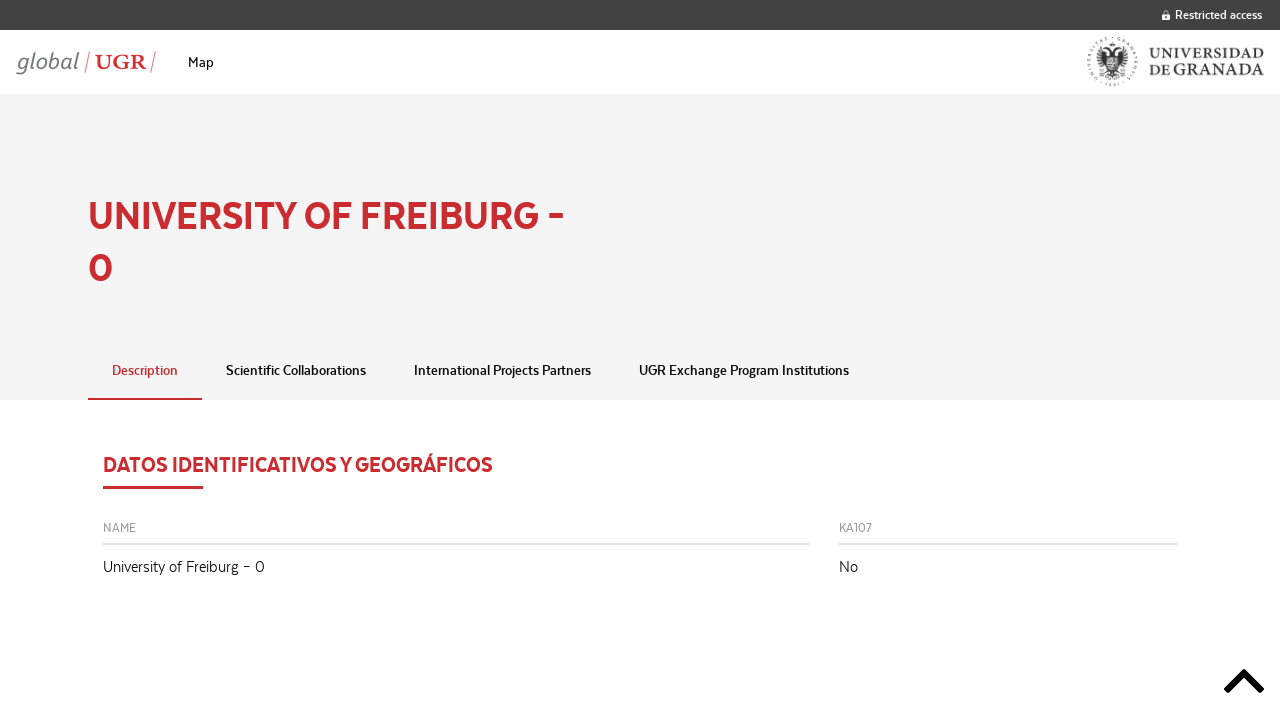

--- FILE ---
content_type: text/html; charset=UTF-8
request_url: https://global.ugr.es/scientific-collaboration/university-of-freiburg-0/
body_size: 36462
content:
<!doctype html>
<html class="no-js" lang="es" >
	<head>
		<meta charset="UTF-8" />
		<meta name="viewport" content="width=device-width, initial-scale=1.0" />
		<title>University of Freiburg &#8211; 0 &#8211; Global UGR</title>
<meta name='robots' content='max-image-preview:large' />
<link rel='dns-prefetch' href='//ajax.googleapis.com' />
<link rel='dns-prefetch' href='//cdnjs.cloudflare.com' />
<link rel='stylesheet' id='wp-block-library-css' href='https://global.ugr.es/wp-includes/css/dist/block-library/style.min.css?ver=6.1.9' type='text/css' media='all' />
<link rel='stylesheet' id='classic-theme-styles-css' href='https://global.ugr.es/wp-includes/css/classic-themes.min.css?ver=1' type='text/css' media='all' />
<style id='global-styles-inline-css' type='text/css'>
body{--wp--preset--color--black: #000000;--wp--preset--color--cyan-bluish-gray: #abb8c3;--wp--preset--color--white: #ffffff;--wp--preset--color--pale-pink: #f78da7;--wp--preset--color--vivid-red: #cf2e2e;--wp--preset--color--luminous-vivid-orange: #ff6900;--wp--preset--color--luminous-vivid-amber: #fcb900;--wp--preset--color--light-green-cyan: #7bdcb5;--wp--preset--color--vivid-green-cyan: #00d084;--wp--preset--color--pale-cyan-blue: #8ed1fc;--wp--preset--color--vivid-cyan-blue: #0693e3;--wp--preset--color--vivid-purple: #9b51e0;--wp--preset--color--primary: #1779ba;--wp--preset--color--secondary: #767676;--wp--preset--color--success: #3adb76;--wp--preset--color--warning: #ffae00;--wp--preset--color--alert: #cc4b37;--wp--preset--gradient--vivid-cyan-blue-to-vivid-purple: linear-gradient(135deg,rgba(6,147,227,1) 0%,rgb(155,81,224) 100%);--wp--preset--gradient--light-green-cyan-to-vivid-green-cyan: linear-gradient(135deg,rgb(122,220,180) 0%,rgb(0,208,130) 100%);--wp--preset--gradient--luminous-vivid-amber-to-luminous-vivid-orange: linear-gradient(135deg,rgba(252,185,0,1) 0%,rgba(255,105,0,1) 100%);--wp--preset--gradient--luminous-vivid-orange-to-vivid-red: linear-gradient(135deg,rgba(255,105,0,1) 0%,rgb(207,46,46) 100%);--wp--preset--gradient--very-light-gray-to-cyan-bluish-gray: linear-gradient(135deg,rgb(238,238,238) 0%,rgb(169,184,195) 100%);--wp--preset--gradient--cool-to-warm-spectrum: linear-gradient(135deg,rgb(74,234,220) 0%,rgb(151,120,209) 20%,rgb(207,42,186) 40%,rgb(238,44,130) 60%,rgb(251,105,98) 80%,rgb(254,248,76) 100%);--wp--preset--gradient--blush-light-purple: linear-gradient(135deg,rgb(255,206,236) 0%,rgb(152,150,240) 100%);--wp--preset--gradient--blush-bordeaux: linear-gradient(135deg,rgb(254,205,165) 0%,rgb(254,45,45) 50%,rgb(107,0,62) 100%);--wp--preset--gradient--luminous-dusk: linear-gradient(135deg,rgb(255,203,112) 0%,rgb(199,81,192) 50%,rgb(65,88,208) 100%);--wp--preset--gradient--pale-ocean: linear-gradient(135deg,rgb(255,245,203) 0%,rgb(182,227,212) 50%,rgb(51,167,181) 100%);--wp--preset--gradient--electric-grass: linear-gradient(135deg,rgb(202,248,128) 0%,rgb(113,206,126) 100%);--wp--preset--gradient--midnight: linear-gradient(135deg,rgb(2,3,129) 0%,rgb(40,116,252) 100%);--wp--preset--duotone--dark-grayscale: url('#wp-duotone-dark-grayscale');--wp--preset--duotone--grayscale: url('#wp-duotone-grayscale');--wp--preset--duotone--purple-yellow: url('#wp-duotone-purple-yellow');--wp--preset--duotone--blue-red: url('#wp-duotone-blue-red');--wp--preset--duotone--midnight: url('#wp-duotone-midnight');--wp--preset--duotone--magenta-yellow: url('#wp-duotone-magenta-yellow');--wp--preset--duotone--purple-green: url('#wp-duotone-purple-green');--wp--preset--duotone--blue-orange: url('#wp-duotone-blue-orange');--wp--preset--font-size--small: 13px;--wp--preset--font-size--medium: 20px;--wp--preset--font-size--large: 36px;--wp--preset--font-size--x-large: 42px;--wp--preset--spacing--20: 0.44rem;--wp--preset--spacing--30: 0.67rem;--wp--preset--spacing--40: 1rem;--wp--preset--spacing--50: 1.5rem;--wp--preset--spacing--60: 2.25rem;--wp--preset--spacing--70: 3.38rem;--wp--preset--spacing--80: 5.06rem;}:where(.is-layout-flex){gap: 0.5em;}body .is-layout-flow > .alignleft{float: left;margin-inline-start: 0;margin-inline-end: 2em;}body .is-layout-flow > .alignright{float: right;margin-inline-start: 2em;margin-inline-end: 0;}body .is-layout-flow > .aligncenter{margin-left: auto !important;margin-right: auto !important;}body .is-layout-constrained > .alignleft{float: left;margin-inline-start: 0;margin-inline-end: 2em;}body .is-layout-constrained > .alignright{float: right;margin-inline-start: 2em;margin-inline-end: 0;}body .is-layout-constrained > .aligncenter{margin-left: auto !important;margin-right: auto !important;}body .is-layout-constrained > :where(:not(.alignleft):not(.alignright):not(.alignfull)){max-width: var(--wp--style--global--content-size);margin-left: auto !important;margin-right: auto !important;}body .is-layout-constrained > .alignwide{max-width: var(--wp--style--global--wide-size);}body .is-layout-flex{display: flex;}body .is-layout-flex{flex-wrap: wrap;align-items: center;}body .is-layout-flex > *{margin: 0;}:where(.wp-block-columns.is-layout-flex){gap: 2em;}.has-black-color{color: var(--wp--preset--color--black) !important;}.has-cyan-bluish-gray-color{color: var(--wp--preset--color--cyan-bluish-gray) !important;}.has-white-color{color: var(--wp--preset--color--white) !important;}.has-pale-pink-color{color: var(--wp--preset--color--pale-pink) !important;}.has-vivid-red-color{color: var(--wp--preset--color--vivid-red) !important;}.has-luminous-vivid-orange-color{color: var(--wp--preset--color--luminous-vivid-orange) !important;}.has-luminous-vivid-amber-color{color: var(--wp--preset--color--luminous-vivid-amber) !important;}.has-light-green-cyan-color{color: var(--wp--preset--color--light-green-cyan) !important;}.has-vivid-green-cyan-color{color: var(--wp--preset--color--vivid-green-cyan) !important;}.has-pale-cyan-blue-color{color: var(--wp--preset--color--pale-cyan-blue) !important;}.has-vivid-cyan-blue-color{color: var(--wp--preset--color--vivid-cyan-blue) !important;}.has-vivid-purple-color{color: var(--wp--preset--color--vivid-purple) !important;}.has-black-background-color{background-color: var(--wp--preset--color--black) !important;}.has-cyan-bluish-gray-background-color{background-color: var(--wp--preset--color--cyan-bluish-gray) !important;}.has-white-background-color{background-color: var(--wp--preset--color--white) !important;}.has-pale-pink-background-color{background-color: var(--wp--preset--color--pale-pink) !important;}.has-vivid-red-background-color{background-color: var(--wp--preset--color--vivid-red) !important;}.has-luminous-vivid-orange-background-color{background-color: var(--wp--preset--color--luminous-vivid-orange) !important;}.has-luminous-vivid-amber-background-color{background-color: var(--wp--preset--color--luminous-vivid-amber) !important;}.has-light-green-cyan-background-color{background-color: var(--wp--preset--color--light-green-cyan) !important;}.has-vivid-green-cyan-background-color{background-color: var(--wp--preset--color--vivid-green-cyan) !important;}.has-pale-cyan-blue-background-color{background-color: var(--wp--preset--color--pale-cyan-blue) !important;}.has-vivid-cyan-blue-background-color{background-color: var(--wp--preset--color--vivid-cyan-blue) !important;}.has-vivid-purple-background-color{background-color: var(--wp--preset--color--vivid-purple) !important;}.has-black-border-color{border-color: var(--wp--preset--color--black) !important;}.has-cyan-bluish-gray-border-color{border-color: var(--wp--preset--color--cyan-bluish-gray) !important;}.has-white-border-color{border-color: var(--wp--preset--color--white) !important;}.has-pale-pink-border-color{border-color: var(--wp--preset--color--pale-pink) !important;}.has-vivid-red-border-color{border-color: var(--wp--preset--color--vivid-red) !important;}.has-luminous-vivid-orange-border-color{border-color: var(--wp--preset--color--luminous-vivid-orange) !important;}.has-luminous-vivid-amber-border-color{border-color: var(--wp--preset--color--luminous-vivid-amber) !important;}.has-light-green-cyan-border-color{border-color: var(--wp--preset--color--light-green-cyan) !important;}.has-vivid-green-cyan-border-color{border-color: var(--wp--preset--color--vivid-green-cyan) !important;}.has-pale-cyan-blue-border-color{border-color: var(--wp--preset--color--pale-cyan-blue) !important;}.has-vivid-cyan-blue-border-color{border-color: var(--wp--preset--color--vivid-cyan-blue) !important;}.has-vivid-purple-border-color{border-color: var(--wp--preset--color--vivid-purple) !important;}.has-vivid-cyan-blue-to-vivid-purple-gradient-background{background: var(--wp--preset--gradient--vivid-cyan-blue-to-vivid-purple) !important;}.has-light-green-cyan-to-vivid-green-cyan-gradient-background{background: var(--wp--preset--gradient--light-green-cyan-to-vivid-green-cyan) !important;}.has-luminous-vivid-amber-to-luminous-vivid-orange-gradient-background{background: var(--wp--preset--gradient--luminous-vivid-amber-to-luminous-vivid-orange) !important;}.has-luminous-vivid-orange-to-vivid-red-gradient-background{background: var(--wp--preset--gradient--luminous-vivid-orange-to-vivid-red) !important;}.has-very-light-gray-to-cyan-bluish-gray-gradient-background{background: var(--wp--preset--gradient--very-light-gray-to-cyan-bluish-gray) !important;}.has-cool-to-warm-spectrum-gradient-background{background: var(--wp--preset--gradient--cool-to-warm-spectrum) !important;}.has-blush-light-purple-gradient-background{background: var(--wp--preset--gradient--blush-light-purple) !important;}.has-blush-bordeaux-gradient-background{background: var(--wp--preset--gradient--blush-bordeaux) !important;}.has-luminous-dusk-gradient-background{background: var(--wp--preset--gradient--luminous-dusk) !important;}.has-pale-ocean-gradient-background{background: var(--wp--preset--gradient--pale-ocean) !important;}.has-electric-grass-gradient-background{background: var(--wp--preset--gradient--electric-grass) !important;}.has-midnight-gradient-background{background: var(--wp--preset--gradient--midnight) !important;}.has-small-font-size{font-size: var(--wp--preset--font-size--small) !important;}.has-medium-font-size{font-size: var(--wp--preset--font-size--medium) !important;}.has-large-font-size{font-size: var(--wp--preset--font-size--large) !important;}.has-x-large-font-size{font-size: var(--wp--preset--font-size--x-large) !important;}
.wp-block-navigation a:where(:not(.wp-element-button)){color: inherit;}
:where(.wp-block-columns.is-layout-flex){gap: 2em;}
.wp-block-pullquote{font-size: 1.5em;line-height: 1.6;}
</style>
<link rel='stylesheet' id='main-stylesheet-css' href='https://global.ugr.es/wp-content/themes/globalugr-theme/dist/assets/css/app.css?ver=2.10.4' type='text/css' media='all' />
<script type='text/javascript' src='https://ajax.googleapis.com/ajax/libs/jquery/3.2.1/jquery.min.js?ver=3.2.1' id='jquery-js'></script>
<script type='text/javascript' src='//cdnjs.cloudflare.com/ajax/libs/d3/3.5.6/d3.min.js?ver=6.1.9' id='d3-js-js'></script>
<link rel="https://api.w.org/" href="https://global.ugr.es/wp-json/" /><link rel="alternate" type="application/json+oembed" href="https://global.ugr.es/wp-json/oembed/1.0/embed?url=https%3A%2F%2Fglobal.ugr.es%2Fscientific-collaboration%2Funiversity-of-freiburg-0%2F" />
<link rel="alternate" type="text/xml+oembed" href="https://global.ugr.es/wp-json/oembed/1.0/embed?url=https%3A%2F%2Fglobal.ugr.es%2Fscientific-collaboration%2Funiversity-of-freiburg-0%2F&#038;format=xml" />
<style type="text/css">.aFgLEmf{display:none;}</style><!-- HFCM by 99 Robots - Snippet # 1: Analytics -->
<!-- Google tag (gtag.js) -->
<script async src="https://www.googletagmanager.com/gtag/js?id=G-40HRMYPKPZ"></script>
<script>
  window.dataLayer = window.dataLayer || [];
  function gtag(){dataLayer.push(arguments);}
  gtag('js', new Date());

  gtag('config', 'G-40HRMYPKPZ');
</script>
<!-- /end HFCM by 99 Robots -->
	</head>
	<body class="scientific_col-template-default single single-scientific_col postid-4493 offcanvas">

			
<nav class="mobile-off-canvas-menu off-canvas position-left" id="off-canvas-menu" data-off-canvas data-auto-focus="false" role="navigation">
	<ul id="menu-principal" class="vertical menu" data-accordion-menu data-submenu-toggle="true"><li id="menu-item-1432" class="menu-item menu-item-type-post_type menu-item-object-page menu-item-home menu-item-1432"><a href="https://global.ugr.es/">Map</a></li>
</ul></nav>

<div class="off-canvas-content" data-off-canvas-content>
	
	<header class="site-header" role="banner">

		<a href="#jump-to-content" class="show-for-sr">Scroll to content</a>

		<nav id="top-bar-superior">
			<div class="top-bar-superior-left"></div>
			<div class="top-bar-superior-right">
				    <ul class="menu" role="menu">
      <li><a href="#" data-open="modal-login"><svg xmlns="http://www.w3.org/2000/svg" viewBox="0 0 448 512"><defs><style>.fa-secondary{opacity:.4}</style></defs><path d="M152 225H72v-72C72 69.2 140.2 1 224 1s152 68.2 152 152v72h-80v-72a72 72 0 0 0-144 0z" class="fa-secondary"/><path d="M400 225H48a48 48 0 0 0-48 48v192a48 48 0 0 0 48 48h352a48 48 0 0 0 48-48V273a48 48 0 0 0-48-48zM264 392a40 40 0 0 1-80 0v-48a40 40 0 0 1 80 0z" class="fa-primary"/></svg> Restricted access</a>
    </ul>
    <div class="reveal tiny" id="modal-login" data-reveal>
      <h1>Restricted access</h1>
      <form name="loginform-header" id="loginform-header" action="https://global.ugr.es/wp-login.php" method="post"><p class="login-username">
				<label for="user_login">Username or email</label>
				<input type="text" name="log" id="user_login" autocomplete="username" class="input" value="" size="20" />
			</p><p class="login-password">
				<label for="user_pass">Password</label>
				<input type="password" name="pwd" id="user_pass" autocomplete="current-password" class="input" value="" size="20" />
			</p><p class="login-submit">
				<input type="submit" name="wp-submit" id="wp-submit" class="button button-primary" value="Login" />
				<input type="hidden" name="redirect_to" value="https://global.ugr.es/scientific-collaboration/university-of-freiburg-0/" />
			</p></form>      <button class="close-button" data-close aria-label="Close" type="button">
        <span aria-hidden="true">&times;</span>
      </button>
    </div>
  			</div>
		</nav>

		<nav id="top-bar-mobile" class="site-title-bar title-bar" >
			<div class="title-bar-left">
				<button class="burger-icon" data-toggle="off-canvas-menu" aria-label="Main menu"><svg viewBox="0 0 20 12" version="1.1" xmlns="http://www.w3.org/2000/svg" xmlns:xlink="http://www.w3.org/1999/xlink">
  <path d="M1,2 L19,2 C19.5522847,2 20,1.55228475 20,1 C20,0.44771525 19.5522847,0 19,0 L1,0 C0.44771525,0 0,0.44771525 0,1 C0,1.55228475 0.44771525,2 1,2 Z M19,10 L1,10 C0.44771525,10 0,10.4477153 0,11 C0,11.5522847 0.44771525,12 1,12 L19,12 C19.5522847,12 20,11.5522847 20,11 C20,10.4477153 19.5522847,10 19,10 Z M19,5 L1,5 C0.44771525,5 0,5.44771525 0,6 C0,6.55228475 0.44771525,7 1,7 L19,7 C19.5522847,7 20,6.55228475 20,6 C20,5.44771525 19.5522847,5 19,5 Z" fill="#000000" fill-rule="nonzero" stroke="none" stroke-width="1" fill-rule="evenodd"></path>
</svg></button> 
				
<a class="logo logo-left" href="https://global.ugr.es" rel="home" title="Global UGR - ">
  <img src="https://global.ugr.es/wp-content/uploads/2019/10/logo-global-ugr.png" srcset="https://global.ugr.es/wp-content/uploads/2019/10/logo-global-ugr.png 1x, https://global.ugr.es/wp-content/uploads/2019/10/logo-global-ugr@2x.png 2x" alt="Global UGR" />						
</a>			</div>
			<div class="title-bar-right">
				<a class="logo logo-right" href="" title="" target="_self">
  <img src="https://global.ugr.es/wp-content/uploads/2019/11/logo_ugr.png" srcset="https://global.ugr.es/wp-content/uploads/2019/11/logo_ugr.png 1x, https://global.ugr.es/wp-content/uploads/2019/11/logo_ugr_2x.png 2x" alt="" /></a>			</div>
		</nav>

		<nav id="top-bar-desktop" class="site-navigation top-bar" role="navigation" id="off-canvas-menu">
			<div class="top-bar-left">
				<div class="site-desktop-title top-bar-title">
					
<a class="logo logo-left" href="https://global.ugr.es" rel="home" title="Global UGR - ">
  <img src="https://global.ugr.es/wp-content/uploads/2019/10/logo-global-ugr.png" srcset="https://global.ugr.es/wp-content/uploads/2019/10/logo-global-ugr.png 1x, https://global.ugr.es/wp-content/uploads/2019/10/logo-global-ugr@2x.png 2x" alt="Global UGR" />						
</a>				</div>

				<ul id="menu-principal-1" class="dropdown menu desktop-menu" data-dropdown-menu><li class="menu-item menu-item-type-post_type menu-item-object-page menu-item-home menu-item-1432"><a href="https://global.ugr.es/">Map</a></li>
</ul>				
			</div>
			<div class="top-bar-right">

				<div class="header-welcome">
    
</div>
				<a class="logo logo-right" href="" title="" target="_self">
  <img src="https://global.ugr.es/wp-content/uploads/2019/11/logo_ugr.png" srcset="https://global.ugr.es/wp-content/uploads/2019/11/logo_ugr.png 1x, https://global.ugr.es/wp-content/uploads/2019/11/logo_ugr_2x.png 2x" alt="" /></a>
			</div>
		</nav>

	</header>

	<div id="jump-to-content"></div>
<article id="post-4493" class="post post-4493 scientific_col type-scientific_col status-publish hentry publication_year-no-year">
	<div class="single-container">
		<header id="top" class="single-header">
			<div class="content">
				<h1 class="single-title">University of Freiburg &#8211; 0</h1>
				<ul class="icon-list">
					
					
					
					
				</ul>
							</div>
		</header>
		<nav class="single-menu" role="navigation">
			<ul class="tabs" data-tabs id="single-tabs" data-deep-link="true" data-deep-link-smudge="true" data-deep-link-smudge-delay="600">
													
					<li class="tabs-title is-active"><a href="#international-relations" data-smooth-scroll data-tabs-target="international-relations">Description</a></li>					
					
											<li class="tabs-title"><a href="#scientific-collaborations" data-smooth-scroll data-tabs-target="scientific-collaborations">Scientific Collaborations</a></li>
					
											<li class="tabs-title"><a href="#international-projects-partners" data-smooth-scroll data-tabs-target="international-projects-partners">International Projects Partners</a></li>
					
											<li class="tabs-title"><a href="#ugr-exchange-program-institutions" data-smooth-scroll data-tabs-target="ugr-exchange-program-institutions">UGR Exchange Program Institutions</a></li>
					
							</ul>
		</nav>
		<main class="single-content" >
			<div class="tabs-content" data-tabs-content="single-tabs">
			
									
								
					<section id="international-relations" class="tabs-panel is-active">
						<div class="row">

  <div class="column small-12">
    <h2 class="single-subtitle">Datos identificativos y geográficos</h2>
  </div>

      <div class="column small-12 medium-8">
      <div class="data-field">
        <h3 class="data-field-title">Name</h3>
        <p class="data-field-value">University of Freiburg &#8211; 0</p>
      </div>
    </div>
  
  
  
      <div class="column small-12 medium-4">
      <div class="data-field">
        <h3 class="data-field-title">KA107</h3>
        <p class="data-field-value">No</p>
      </div>
    </div>
  
  
  
  
  
  
  
  
  
  </div>					</section>

					<section id="scientific-collaborations" class="tabs-panel">
						<div class="row">

  <div class="column small-12">
    <h2 class="single-subtitle">Colaboración científica</h2>
  </div>

  
    <div class="column small-12">
      <h3 class="single-subtitle">2019</h3>
    </div>

          <div class="column small-12 medium-4 ">
        <div class="data-field">
          <h4 class="data-field-title">Web of Science Documents</h4>
          <p class="data-field-value">89</p>
        </div>
      </div>
          <div class="column small-12 medium-4 ">
        <div class="data-field">
          <h4 class="data-field-title">Category Normalized Citation Impact</h4>
          <p class="data-field-value">2.997623595505618</p>
        </div>
      </div>
          <div class="column small-12 medium-4 ">
        <div class="data-field">
          <h4 class="data-field-title">Highly Cited Papers</h4>
          <p class="data-field-value">7</p>
        </div>
      </div>
          <div class="column small-12 medium-4 ">
        <div class="data-field">
          <h4 class="data-field-title">Times Cited</h4>
          <p class="data-field-value">181</p>
        </div>
      </div>
          <div class="column small-12 medium-4 ">
        <div class="data-field">
          <h4 class="data-field-title">% Documents in Q1 Journals</h4>
          <p class="data-field-value">0.0</p>
        </div>
      </div>
          <div class="column small-12 medium-4 ">
        <div class="data-field">
          <h4 class="data-field-title">% Highly Cited Papers</h4>
          <p class="data-field-value">7.865168539325842</p>
        </div>
      </div>
          <div class="column small-12 medium-4 ">
        <div class="data-field">
          <h4 class="data-field-title">% All Open Access Documents</h4>
          <p class="data-field-value">94.3820224719101</p>
        </div>
      </div>
          <div class="column small-12 medium-4 ">
        <div class="data-field">
          <h4 class="data-field-title">Rank</h4>
          <p class="data-field-value">107</p>
        </div>
      </div>
    
  
    <div class="column small-12">
      <h3 class="single-subtitle">2018</h3>
    </div>

          <div class="column small-12 medium-4 ">
        <div class="data-field">
          <h4 class="data-field-title">Web of Science Documents</h4>
          <p class="data-field-value">115</p>
        </div>
      </div>
          <div class="column small-12 medium-4 ">
        <div class="data-field">
          <h4 class="data-field-title">Category Normalized Citation Impact</h4>
          <p class="data-field-value">3.710586956521739</p>
        </div>
      </div>
          <div class="column small-12 medium-4 ">
        <div class="data-field">
          <h4 class="data-field-title">Highly Cited Papers</h4>
          <p class="data-field-value">22</p>
        </div>
      </div>
          <div class="column small-12 medium-4 ">
        <div class="data-field">
          <h4 class="data-field-title">Times Cited</h4>
          <p class="data-field-value">1447</p>
        </div>
      </div>
          <div class="column small-12 medium-4 ">
        <div class="data-field">
          <h4 class="data-field-title">% Documents in Q1 Journals</h4>
          <p class="data-field-value">78.26086956521739</p>
        </div>
      </div>
          <div class="column small-12 medium-4 ">
        <div class="data-field">
          <h4 class="data-field-title">% Highly Cited Papers</h4>
          <p class="data-field-value">19.130434782608695</p>
        </div>
      </div>
          <div class="column small-12 medium-4 ">
        <div class="data-field">
          <h4 class="data-field-title">% All Open Access Documents</h4>
          <p class="data-field-value">99.1304347826087</p>
        </div>
      </div>
          <div class="column small-12 medium-4 ">
        <div class="data-field">
          <h4 class="data-field-title">Rank</h4>
          <p class="data-field-value">107</p>
        </div>
      </div>
    
  
    <div class="column small-12">
      <h3 class="single-subtitle">2017</h3>
    </div>

          <div class="column small-12 medium-4 ">
        <div class="data-field">
          <h4 class="data-field-title">Web of Science Documents</h4>
          <p class="data-field-value">90</p>
        </div>
      </div>
          <div class="column small-12 medium-4 ">
        <div class="data-field">
          <h4 class="data-field-title">Category Normalized Citation Impact</h4>
          <p class="data-field-value">2.4760833333333334</p>
        </div>
      </div>
          <div class="column small-12 medium-4 ">
        <div class="data-field">
          <h4 class="data-field-title">Highly Cited Papers</h4>
          <p class="data-field-value">8</p>
        </div>
      </div>
          <div class="column small-12 medium-4 ">
        <div class="data-field">
          <h4 class="data-field-title">Times Cited</h4>
          <p class="data-field-value">1511</p>
        </div>
      </div>
          <div class="column small-12 medium-4 ">
        <div class="data-field">
          <h4 class="data-field-title">% Documents in Q1 Journals</h4>
          <p class="data-field-value">91.11111111111111</p>
        </div>
      </div>
          <div class="column small-12 medium-4 ">
        <div class="data-field">
          <h4 class="data-field-title">% Highly Cited Papers</h4>
          <p class="data-field-value">8.88888888888889</p>
        </div>
      </div>
          <div class="column small-12 medium-4 ">
        <div class="data-field">
          <h4 class="data-field-title">% All Open Access Documents</h4>
          <p class="data-field-value">100.0</p>
        </div>
      </div>
          <div class="column small-12 medium-4 ">
        <div class="data-field">
          <h4 class="data-field-title">Rank</h4>
          <p class="data-field-value">107</p>
        </div>
      </div>
    
  
    <div class="column small-12">
      <h3 class="single-subtitle">2016</h3>
    </div>

          <div class="column small-12 medium-4 ">
        <div class="data-field">
          <h4 class="data-field-title">Web of Science Documents</h4>
          <p class="data-field-value">122</p>
        </div>
      </div>
          <div class="column small-12 medium-4 ">
        <div class="data-field">
          <h4 class="data-field-title">Category Normalized Citation Impact</h4>
          <p class="data-field-value">3.6186401639344266</p>
        </div>
      </div>
          <div class="column small-12 medium-4 ">
        <div class="data-field">
          <h4 class="data-field-title">Highly Cited Papers</h4>
          <p class="data-field-value">16</p>
        </div>
      </div>
          <div class="column small-12 medium-4 ">
        <div class="data-field">
          <h4 class="data-field-title">Times Cited</h4>
          <p class="data-field-value">4527</p>
        </div>
      </div>
          <div class="column small-12 medium-4 ">
        <div class="data-field">
          <h4 class="data-field-title">% Documents in Q1 Journals</h4>
          <p class="data-field-value">95.90163934426229</p>
        </div>
      </div>
          <div class="column small-12 medium-4 ">
        <div class="data-field">
          <h4 class="data-field-title">% Highly Cited Papers</h4>
          <p class="data-field-value">13.114754098360656</p>
        </div>
      </div>
          <div class="column small-12 medium-4 ">
        <div class="data-field">
          <h4 class="data-field-title">% All Open Access Documents</h4>
          <p class="data-field-value">100.0</p>
        </div>
      </div>
          <div class="column small-12 medium-4 ">
        <div class="data-field">
          <h4 class="data-field-title">Rank</h4>
          <p class="data-field-value">107</p>
        </div>
      </div>
    
  
    <div class="column small-12">
      <h3 class="single-subtitle">2015</h3>
    </div>

          <div class="column small-12 medium-4 ">
        <div class="data-field">
          <h4 class="data-field-title">Web of Science Documents</h4>
          <p class="data-field-value">111</p>
        </div>
      </div>
          <div class="column small-12 medium-4 ">
        <div class="data-field">
          <h4 class="data-field-title">Category Normalized Citation Impact</h4>
          <p class="data-field-value">3.979812612612612</p>
        </div>
      </div>
          <div class="column small-12 medium-4 ">
        <div class="data-field">
          <h4 class="data-field-title">Highly Cited Papers</h4>
          <p class="data-field-value">15</p>
        </div>
      </div>
          <div class="column small-12 medium-4 ">
        <div class="data-field">
          <h4 class="data-field-title">Times Cited</h4>
          <p class="data-field-value">5726</p>
        </div>
      </div>
          <div class="column small-12 medium-4 ">
        <div class="data-field">
          <h4 class="data-field-title">% Documents in Q1 Journals</h4>
          <p class="data-field-value">78.37837837837837</p>
        </div>
      </div>
          <div class="column small-12 medium-4 ">
        <div class="data-field">
          <h4 class="data-field-title">% Highly Cited Papers</h4>
          <p class="data-field-value">13.513513513513514</p>
        </div>
      </div>
          <div class="column small-12 medium-4 ">
        <div class="data-field">
          <h4 class="data-field-title">% All Open Access Documents</h4>
          <p class="data-field-value">99.09909909909909</p>
        </div>
      </div>
          <div class="column small-12 medium-4 ">
        <div class="data-field">
          <h4 class="data-field-title">Rank</h4>
          <p class="data-field-value">107</p>
        </div>
      </div>
    
  
    <div class="column small-12">
      <h3 class="single-subtitle">no-year</h3>
    </div>

          <div class="column small-12 medium-4 ">
        <div class="data-field">
          <h4 class="data-field-title">Web of Science Documents</h4>
          <p class="data-field-value">686</p>
        </div>
      </div>
          <div class="column small-12 medium-4 ">
        <div class="data-field">
          <h4 class="data-field-title">Category Normalized Citation Impact</h4>
          <p class="data-field-value">3.09</p>
        </div>
      </div>
          <div class="column small-12 medium-4 ">
        <div class="data-field">
          <h4 class="data-field-title">Highly Cited Papers</h4>
          <p class="data-field-value">38</p>
        </div>
      </div>
          <div class="column small-12 medium-4 ">
        <div class="data-field">
          <h4 class="data-field-title">Times Cited</h4>
          <p class="data-field-value"></p>
        </div>
      </div>
          <div class="column small-12 medium-4 ">
        <div class="data-field">
          <h4 class="data-field-title">% Documents in Q1 Journals</h4>
          <p class="data-field-value">89.93</p>
        </div>
      </div>
          <div class="column small-12 medium-4 ">
        <div class="data-field">
          <h4 class="data-field-title">% Highly Cited Papers</h4>
          <p class="data-field-value">5.54</p>
        </div>
      </div>
          <div class="column small-12 medium-4 ">
        <div class="data-field">
          <h4 class="data-field-title">% All Open Access Documents</h4>
          <p class="data-field-value"></p>
        </div>
      </div>
          <div class="column small-12 medium-4 ">
        <div class="data-field">
          <h4 class="data-field-title">Rank</h4>
          <p class="data-field-value"></p>
        </div>
      </div>
    
    

</div>					</section>

											<section id="international-projects-partners" class="tabs-panel">
							<div class="row">

  <div class="column small-12">
    <h2 class="single-subtitle">International Project Partners</h2>
  </div>

  
    <div class="column small-12" style="margin-top:2rem;">
      <h3 class="single-subsubtitle">The Higgs quest &#8211; exploring electroweak symmetry breaking at the LHC (HiggsTools)</h3>
    </div>

          <div class="column small-12 medium-4 ">
        <div class="data-field">
          <h4 class="data-field-title">Name</h4>
          <p class="data-field-value">The Higgs quest &#8211; exploring electroweak symmetry breaking at the LHC</p>
        </div>
      </div>
          <div class="column small-12 medium-4 ">
        <div class="data-field">
          <h4 class="data-field-title">Acronym</h4>
          <p class="data-field-value">HiggsTools</p>
        </div>
      </div>
          <div class="column small-12 medium-4 ">
        <div class="data-field">
          <h4 class="data-field-title">Program</h4>
          <p class="data-field-value">FP7</p>
        </div>
      </div>
          <div class="column small-12 medium-4 ">
        <div class="data-field">
          <h4 class="data-field-title">Start date</h4>
          <p class="data-field-value">01-Jan-14</p>
        </div>
      </div>
          <div class="column small-12 medium-4 ">
        <div class="data-field">
          <h4 class="data-field-title">Duration</h4>
          <p class="data-field-value">48</p>
        </div>
      </div>
          <div class="column small-12 medium-4 ">
        <div class="data-field">
          <h4 class="data-field-title">Number of participants</h4>
          <p class="data-field-value">10</p>
        </div>
      </div>
    
    
</div>						</section>
					
											<section id="ugr-exchange-program-institutions" class="tabs-panel">
							<div class="row">

  <div class="column small-12">
    <h2 class="single-subtitle">Colaboración científica</h2>
  </div>

    

    <div class="column small-12">
      <h3 class="single-subtitle">2012</h3>
    </div>

    
        <div class="column small-12">
          <h4 class="single-subsubtitle">JOSÉ MARÍA GÓMEZ DELGADO</h4>
        </div>

                  <div class="column small-12 medium-4 ">
            <div class="data-field">
              <h5 class="data-field-title">
                Apellidos              </h5>
              <p class="data-field-value">GÓMEZ DELGADO</p>
            </div>
          </div>
                  <div class="column small-12 medium-4 ">
            <div class="data-field">
              <h5 class="data-field-title">
                Nombre              </h5>
              <p class="data-field-value">JOSÉ MARÍA</p>
            </div>
          </div>
                  <div class="column small-12 medium-4 ">
            <div class="data-field">
              <h5 class="data-field-title">
                Departamento              </h5>
              <p class="data-field-value">B0D6</p>
            </div>
          </div>
                  <div class="column small-12 medium-4 ">
            <div class="data-field">
              <h5 class="data-field-title">
                Centro              </h5>
              <p class="data-field-value">077</p>
            </div>
          </div>
                  <div class="column small-12 medium-4 ">
            <div class="data-field">
              <h5 class="data-field-title">
                Tipo de vinculación              </h5>
              <p class="data-field-value">BECARIO DE INVESTIGACION</p>
            </div>
          </div>
                  <div class="column small-12 medium-4 ">
            <div class="data-field">
              <h5 class="data-field-title">
                Centro gasto              </h5>
              <p class="data-field-value">HUM-432 "Conocimiento, verdad y valores"</p>
            </div>
          </div>
        
        <hr class="separator" />
    
    
    

</div>						</section>
					
								
			</div>
		</main>
	</div>
</article>

<a href="#top" class="go-to-top" data-smooth-scroll>
	<span class="icon" aria-hidden="true"><svg xmlns="http://www.w3.org/2000/svg" viewBox="0 0 320 512"><path d="M168.5 164.2l148 146.8c4.7 4.7 4.7 12.3 0 17l-19.8 19.8c-4.7 4.7-12.3 4.7-17 0L160 229.3 40.3 347.8c-4.7 4.7-12.3 4.7-17 0L3.5 328c-4.7-4.7-4.7-12.3 0-17l148-146.8c4.7-4.7 12.3-4.7 17 0z"/></svg></span>
	<span class="show-for-sr">Go to top</span>
</a>


			</div><!-- Close off-canvas content -->
	
<script type='text/javascript' id='foundation-js-extra'>
/* <![CDATA[ */
var SI2 = {"version":"0.0.1","nonce":"65435f11e6"};
/* ]]> */
</script>
<script type='text/javascript' src='https://global.ugr.es/wp-content/themes/globalugr-theme/dist/assets/js/app.js?ver=2.10.4' id='foundation-js'></script>
<script type='text/javascript' src='https://global.ugr.es/wp-includes/js/comment-reply.min.js?ver=6.1.9' id='comment-reply-js'></script>
</body>
</html>
